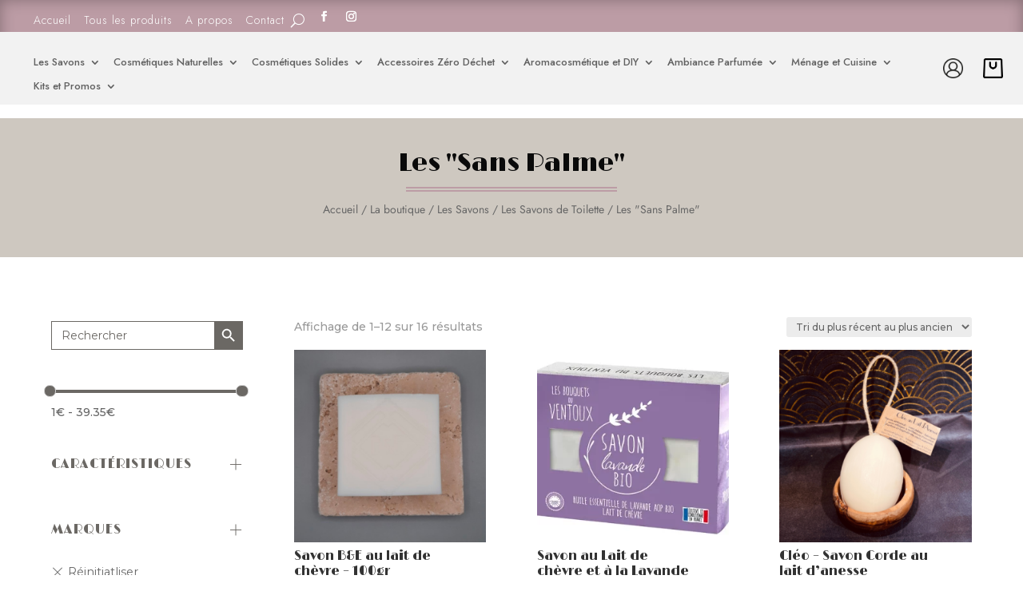

--- FILE ---
content_type: text/css
request_url: https://bereniceeteglantine.fr/wp-content/themes/fashion-divi-ecommerce-theme/style.css?ver=4.27.5
body_size: 5724
content:
/*
Theme Name: Fashion - Divi Ecommerce Theme
Version: 1.3.5
Description: Woocommerce Child Theme for Divi
Author: Destaca Imagen
Author URI: https://www.destacaimagen.com
Template: Divi
*/
 
/*----------------- Empieza a tu código CSS personalizado aquí -------------------------------*/
/* THEME CLASSES*/
@font-face {
	font-family: 'Jost Regular';
	src: url('./fonts/Jost-Regular.ttf')  format('truetype')
}

.et-tb-html #preloader, #preloader.et-fb-root-ancestor-sibling {
    display: none !important;
}

.mod-inline{
	display:flex;
  }
  
  
  
  .mod-inline .et_pb_module{
	margin-left:20px;
  }
  
  .items-center{
	align-items:center;
  }
  
  .flex-left{
	justify-content:flex-end;
  }
  
  #cart{
	margin-left:0px !important;
	margin-right:0px !important;
  }
  
  .et_pb_code_inner form.is-search-form input.is-search-input{
	  border-radius:0px;
	  background:rgba(255,255,255,0.7)
  }
  
  /* Loop SHOP*/
  .yith-wcwl-add-button{
	  position: absolute;
	  bottom: 10px;
	  right: 0px;
	  opacity: 0.5;
  }
  
  .product .woocommerce-loop-product__title{
	  width:calc(100% - 50px);
  }
  
  
  .et-db #et-boc .et-l .et_pb_menu .et-menu > li{
	  padding-left:8px;
	  padding-right:8px;
  }
  
  
  /**** HOME 1 ****/
  /* FULL SLIDE*/
  #slide-full .et_pb_slide{
	height:97vh;
	min-height:600px;
  }
  
  #slide-full h2,
  #slide-full p{
	  text-shadow:none;
  }
  
  #slide-full .et_pb_slide_content{
	  
  }
  
  #slide-full .et_pb_slide_description{
	  animation-name:fadeIn;
  }
  
  @media(min-width:980px){
  #slide-full .et_pb_slide_description{
	  text-align:left;
	  /*
	padding:0px;
	position:absolute;
	width:100%;
	  left:100px;
	animation-name:fade;
	  bottom:100px;
	  padding:0px;*/
  }
  
  #slide-full h2{
	  /*text-align:left;
	  max-width:33%;*/
  }
  
  #slide-full .et_pb_slide_content{
	  /*text-align:left;
	  max-width:33%;*/
  }
  
  #slide-full .et_pb_button_wrapper{
	  /*position:absolute;
	  right:auto;
	  left:0px;
	  bottom:0px;*/
  }
	  
	  #slide-full .et_pb_slide {
		  padding-left:30px;
		  padding-right:30px;
	  }
	  
	  #slide-full .et_pb_slide .et_pb_container{
		  max-width:100% !important;
		  padding:0px;
	  }
	  
	  #slide-full .et_pb_slide .et_pb_container{
		  max-width:100% !important;
		  padding:0px;
	  }
  }
  
  @media(max-width:980px){
	  #slide-full .et_pb_slide{
		   height:94vh;
	  min-height:550px;
	  }
	  #slide-full .et_pb_slide_description{
		  position:absolute;
		  width:100%;
		  bottom:20px;
	 
  
	  }
	  
	  #slide-full .et_pb_slide_content{
		  display:none;
	  }
  }
  
  
  /* FOOTER INSTAGRAM */
  #ig-feed li{
		  transition:all ease 0.25s 0.15s;
	  overflow:hidden;
	  opacity:1;
	  line-height:0px;
  }
  
  
  
  #ig-feed.gray .sbi_item{
	  filter: grayscale(100%);
  }
  
  /*
  #ig-feed.gray .sbi_item img{
	  transform:scale(1.03);
  }
  */
  
  #ig-feed .sbi_item img{
	  transition:all ease 0.15s;
  }
  
  
  #ig-feed.ig-1 #sbi_images .sbi_item:first-child{
  display:block;
  }
  
  #ig-feed.ig-1 #sbi_images .sbi_item img{
		object-fit: cover;
	  height: 100%;
	  width: 100%;
  }
  
  #ig-feed.gray:hover .sbi_item{
	  filter: grayscale(0%);
  }
  
  
  #ig-feed .et_pb_widget{
	  width:100%;
	  margin:0px !important;
  }
  
  
  #sb_instagram .sb_instagram_header .sbi_header_text{
	  width:auto;
  }
  
  #ig-feed .sb_instagram_header{
	  position:absolute;
	  z-index:1;
	  top:50%;
	  left:50%;
	  transform:translate(-50%, -50%);
	  color:#fff;
	  text-shadow:0px 0px 5px  rgba(0,0,0,0.4);
		  background:rgba(0,0,0,1);
		  display:inline-block;
	  width:auto;
	  padding:2px 10px 2px 5px !important;
  
  }
  
  #ig-feed .sb_instagram_header .sbi_header_img {
	  width:20px;
	  height:30px;
	  background:transparent;
	  margin:0px !important;
  }
  
  #ig-feed #sb_instagram .sb_instagram_header h3 {
	  margin:-7px 10px 0px !important;
	  color:#fff;
	  font-size:14px;
	  
  }
  
  .et_pb_section_2_tb_footer{
	  z-index:10
  }
  
  .inline .et_pb_module{
	display:inline-block !important;
	margin-right:15px;
	  margin-bottom:15px !important;
  }
  
  @media(max-width:980px){
	.inline{
	  text-align:center;
	}
  }
  
  
  /*. FOMR INSTAGRAM */
  
  .form-inline{
	  display:block !important;
  }
  .form-inline  > div {
	  width:100% !important;
	  margin-bottom:20px;
  }
  .form-inline .et_pb_newsletter_fields{
	  position:relative;
  }
  
  
  .form-inline .et_pb_newsletter_field{
	  width:60%;
  }
  
  .form-inline  .et_pb_newsletter_form{
	  padding-left:0px !important;
  }
  
  .form-inline .et_pb_newsletter_button_wrap{
	  width:40%;
	  position:absolute;
	  right:0px;
  }
  
  .et_pb_section_2_tb_footer{
	  z-index:10
  }
  
  
  
  .inline .et_pb_module{
	display:inline-block !important;
	margin-right:15px;
	  margin-bottom:15px !important;
  }
  
  @media(max-width:980px){
	.inline{
	  text-align:center;
	}
  }
  
  
  /*. FOMR */
  
  .form-inline{
	  display:block !important;
  }
  .form-inline  > div {
	  width:100% !important;
	  margin-bottom:20px;
  }
  .form-inline .et_pb_newsletter_fields{
	  position:relative;
  }
  
  
  .form-inline .et_pb_newsletter_field{
	  width:60%;
  }
  
  .form-inline  .et_pb_newsletter_form{
	  padding-left:0px !important;
  }
  
  .form-inline .et_pb_newsletter_button_wrap{
	  width:40%;
	  position:absolute;
	  right:0px;
  }
  
  .et_pb_section_2_tb_footer{
	  z-index:10
  }
  
  .inline .et_pb_module{
	display:inline-block !important;
	margin-right:15px;
	  margin-bottom:15px !important;
  }
  
  @media(max-width:980px){
	.inline{
	  text-align:center;
	}
  }
  
  
  /*. FORM */
  .form-inline{
	  display:block !important;
  }
  .form-inline  > div {
	  width:100% !important;
	  margin-bottom:20px;
  }
  .form-inline .et_pb_newsletter_fields{
	  position:relative;
  }
  
  
  .form-inline .et_pb_newsletter_field{
	  width:60%;
  }
  
  .form-inline  .et_pb_newsletter_form{
	  padding-left:0px !important;
  }
  
  .form-inline .et_pb_newsletter_button_wrap{
	  width:40%;
	  position:absolute;
	  right:0px;
  }
  
  /* WOOCOMERCE */
  .woocommerce-MyAccount-navigation{
	  padding-right:30px;
  }
  .woocommerce-MyAccount-navigation li{
	  list-style:none;
	  border-bottom:1px solid rgba(0,0,0,0.1)
  }
  
  .woocommerce-MyAccount-navigation li a{
	  padding:10px 10px !important;
	  display:block;
	  transition:all ease 0.25s;
  }
  
  
  .woocommerce-MyAccount-navigation li a:hover{
	  background:rgba(0,0,0,0.05)
  }
  
  @media(min-width:980px){
  .woocommerce-MyAccount-content{
	  font-size:120%;
	  line-height:150%;
  }
	  }
  
  
  .button{
	  border:1px solid black !important;
	  border-radius:0px !important; 
	  font-size:18px !important;
	  text-transform:lowercase;
	  padding:10px 20px !important;
  }
  
  .button:hover, .checkout-button, #place_order{
	  background:black !important;
	  color:#fff !important;
  }
  
  .button:hover:after{
	  display:none;
  }
  
  button[name="apply_coupon"],
  button[name="update_cart"],
  .woocommerce-cart table.cart td.actions .coupon .input-text{
	  font-size:14px !important;
	  padding:5px 10px !important;
	  height:36px !important;
	  border-radius:0px;
	  
  }
  
  /* Finalizar compra */
  .woocommerce form .form-row input.input-text, .woocommerce form .form-row textarea{
	  padding:10px !important;
	  border-radius:0px !important;
  }
  
  #order_review_heading{
	  margin-top:30px;
  }
  
  
  /* NOTIFICATIONS */
  .woocommerce #respond input#submit, .woocommerce-page #respond input#submit, .woocommerce #content input.button, .woocommerce-page #content input.button, .woocommerce-message, .woocommerce-error, .woocommerce-info{
	  background:rgba(0,0,0,0.25) !important;
  }
  
  
  /* BLOG */
  #blog > div{
	display:flex;
	flex-wrap:wrap;
	flex-direction:row;
	justify-content:space-between;
	
  }
  
  @media(min-width:1024px){
  #blog article{
	width:48.5%;
	overflow:hidden;
	height:300px;
  }
  }
  
  #blog article{
	position:relative;
	overflow:hidden;
  }
  
  #blog article > a{
	height:100%;
  }
  
  #blog article img{
   object-fit:cover;
	object-position:center center;
	height:100%;
	
  }
  
  #blog article:before{
	content:'';
	z-index:2;
	display:block;
	position:absolute;
	background: rgba(0,0,0,0.25);
	width:100%;
	height:100%;
	transition:all ease 0.25s;
  }
  
  #blog article .entry-title{
	position:absolute;
	bottom:40px;
	z-index:2;
	width:100%;
	padding:5px 15px 0px 15px;
	transition:all ease 0.45s;
	/*border:1px solid red;*/
  }
  
  #blog .post-meta{
	position:absolute;
	bottom:10px;
	z-index:2;
	width:100%;
	padding:0px 15px 0px 15px;
	transition:all ease  0.45s;
	line-height:100%;
	/*border:1px solid red;*/
  }
  
  #blog article:hover:before{
  background: rgba(0,0,0,0.45);
  }
  
  @media(min-width:768px){
  #blog article:hover .entry-title{
	bottom:170px;
  }
	
  #blog article:hover .post-meta{
   bottom:140px;
  }
	
  #blog  article:hover .post-content{
	bottom:120px;
	transition: all ease 0.25s 0.15s;
  }
  }
  
  #blog .post-content{
	position:absolute;
	z-index:2;
	bottom:0px;
	padding:20px;
	transform:translateY(100%);
	transition:all ease 0.25s;
  }
  .post-categories-wrapper{
	position:absolute;
	z-index:2;
	left:15px;
	top:15px;
  }
  
  .post-categories-wrapper a{
	display:inline-block;
	background:rgba(0,0,0,0.3);
	padding:3px 6px;
	border-radius:4px;
	margin-right:10px;
	color:#fff;
	font-size:13px;
	transition:all aese 0.25s;
  } 
  
  .post-categories-wrapper a:hover{
	background:rgba(0,0,0,0.6)
  }
  
  #post .et_social_inline{
	  max-width:300px;
	  margin:10px auto 20px;
  }
  
  #post p{
	margin-bottom:30px;
  }
  
  #post img{
	margin-bottom:30px;
  }
  
  #post ul,
  #post ol{
	margin-bottom:30px;
  }
  
  #related .et_pb_post .entry-featured-image-url{
	  margin-bottom:0px;
  }
  
  #related article{
		position: relative;
	  padding-bottom: 0px;
	  padding-top: 0px;
	  overflow: hidden;
		padding:0px;
		cursor:pointer;
  }
  
  #related article:before{
	  position:absolute;
	  content:'';
	  width:100%;
	  height:100%;
	  background:rgba(0,0,0,0.3);
	  z-index:2;
	  transition:all ease 0.15s;
  }
  
  #related article:hover:before{
	  background:rgba(0,0,0,0.5);
  }
  
  #related .et_pb_image_container{
	  margin:0px;
  }
  
  #related article h2.entry-title {
	  position: absolute;
	  top: 50%;
	  left: 0;
	  width: 100%;
	  transform: translateY(-50%);
	  padding: 10px;
	  text-align: center;
		z-index:3;
		transition:all ease 0.15s;
  }
  
  #related article:hover .entry-title{
	  transform: translateY(-80%);
  }
  
  #related article .post-meta{
	  position: absolute;
	  bottom: 0px;
	  padding: 0px 10px;
	  width: 100%;
	  text-align: center;
	  opacity: 0.8;
	  left: 0px;
		z-index:3;
  }
  
  @media only screen and (max-width: 767px){
	  #post .et_social_inline ul{
		  display:inline-flex;
  
	  }
	  
	  #post .et_social_inline ul li{
		  margin:0px 1px !important;
	  }	
	  
	  .single-post .et_pb_team_member_image{
	  margin:0 auto 20px;
  }
	  .single-post .et_pb_team_member_image img{
		  
	  }
  }
  
  
  /* WOOCOMERCER */
  li.product ul.variable-items-wrapper{
	  position:absolute;
	  right:15px;
	  bottom:85px;
	  margin-bottom:0px !important;
  
  }
  
  li.product ul.variable-items-wrapper li{
	  width:12px;
	  height:12px;
	  padding:0px !important;
	  
  }
  
  /*1.Product*/
  .product-intro .et-last-child{
	  max-width:550px;
  }
  
  #sheet-row .variable-item:not(.radio-variable-item){
   height:35px !important;
	  width:35px !important;
  }
  
  #sheet-row .variable-item.color-variable-item{
  padding:6px;
  }
  
  #sheet-row .variable-item:not(.radio-variable-item) span{
	  font-size:14px;
  }
  
  
  .woo-variation-swatches .variable-items-wrapper .variable-item:not(.radio-variable-item){
	  margin-right:6px !important;
  }
  
  #sheet-row td.label{
	  padding-top:18px !important;
  }
  
  #sheet-row td.label:first-child{
	  width:100px;
  }
  
  #sheet-row .color-variable-item-white span{
	  border:1px solid rgba(0,0,0,0.1)
	  
  }
  
  #product-tabs ul.et_pb_tabs_controls{
	  background:none;
	  border:none;
	  text-align:center;
	  
  }
  
  #product-tabs ul.et_pb_tabs_controls li{
	  display:inline-block;
	  float:none
  }
  
  #product-tabs ul.et_pb_tabs_controls:after{
	  display:none;
  }
  
  #product-tabs h2{
	  display:none
  }
  
  
  
  #commentform input[type="text"], #commentform input[type="email"], #commentform input[type="url"]{
	  width:100%;
  }
  
  .woocommerce #reviews #comment{
	  height:125px;
  }
  
  .woocommerce #respond input#submit, .woocommerce-page #respond input#submit{
	  border:1px solid #000 !important;
	  border-radius:0px;
	  font-size:18px;
	  background:#fff;
	  color:#000;
	  padding:8px 16px;
  }
  
  .woocommerce #respond input#submit:hover, .woocommerce-page #respond input#submit:hover{
	  color:#fff;
	  background:#000 !important;
	  padding:8px 16px;
  }
  
  .comment-form-rating p.stars a{
	  color:#e0bb00!important;
  }
  
  /* product gallery */
  /* shop module */
  li.product > a span.et_shop_image{
	  overflow:hidden;
	  display:block;
  }
  
  
  .et_shop_image img{
	  transition:all ease 0.25s;
  }
  
  .woocommerce ul.products li.product a img, .woocommerce-page ul.products li.product a img{
  margin-bottom:0px !important;	
  }
  
  li.product:hover > a img{
	  transform:scale(1.05);
  }
  
  
  .woocommerce-product-gallery{
	  display:flex;
	  flex-direction:row-reverse;
	  flex-wrap:wrap;
  }
  
  
  .woocommerce-product-gallery .flex-viewport{
	  width:90%;
  }
  
  ol.flex-control-thumbs{
	  display:flex;
	  flex-wrap:wrap;
	  flex-direction:column;
	  margin-top:0px !important;
	  width:10%;
	  
  }
  
  ol.flex-control-thumbs li{
	  width:calc(100% - 5px) !important;
  }
  
  .woocommerce-page div.product form.cart div.quantity, .woocommerce div.product form.cart div.quantity{
	  margin:0px !important;
  }
  
  /* Categoría */
  
  
  .wpf_item .wpf_item_name{
	  border:none !important;
	  padding-bottom:0px !important;
	  color:#000;
	  letter-spacing:0px;
	  font-weight:lighter !important;
  
  }
  .wpf_items_wrapper{
	  font-size:14px !important
  }
  .wpf_slider.ui-slider {
	  height:4px !important;
	  
  }
  
  .wpf_slider.ui-slider .ui-widget-header{
	  background:black !important;
  }
  
  .wpf-slider-tooltip{
	  margin-left:20px	
  }
  
  .wpf_item_wpf_cat li{
	  margin-bottom:5px !important;
	  margin-right:3px !important;
  }
  
  .wpf_item input[type="checkbox"]{
	  width:15px !important; 
	  height:15px !important;
  }
  
  
  /* Shop Landscape*/
  #top-main-menu{
  
  }
  #shop-landscape{
	  z-index:1 !important;
  }
  #filters-landscape.et_pb_sticky{
	  background:#f4f4f4 !important;
	  z-index:2 !important;
  }
  
  .wpf_layout_horizontal .wpf_item:not(.wpf_item_onsale):not(.wpf_item_instock):not(.wpf_item_submit):after{
	  display:none !important;
  }
  
  #filters-landscape .wpf_items_wrapper{
	  text-align:center
  }
  
  #filters-landscape
  .wpf_items_group{
	  text-align:left;
  }

  .wpf_layout_horizontal .wpf_item {
	  border-radius: 0 !important;
  }

  .wpf_layout_horizontal .wpf_items_group {
	  border-radius: 0 !important;
  }
  
  
  @media(min-width:980px){
	  .wpf_layout_horizontal .wpf_item{
		  min-width:150px;
	  }
  }
  
  body .wpf_item .wpf_item_name{
	  padding-top:5px;
	  padding-bottom:5px !important;
	  min-height:28px;
  }
  
  .et-db #et-boc .et-l.et-l--header .et_builder_inner_content{
	  z-index:4 !important
  }
  
  
  /* OPTIN */
  .et_bloom .et_bloom_form_container .et_bloom_form_content{
  padding:20px
  }
  
  .et_bloom_form_text{
  font-family:'Jost Regular',Helvetica,Arial  !important;
  text-align:center;
  }
  
  .et_bloom_button_text{
  
  }
  
  .et_bloom_form_text p,
  .et_bloom_form_text h2{
	  text-align:center !important;
	  color:#000 !important;
	  font-family:'Jost Regular',Helvetica,Arial  !important;
  }
  
  
   .et_bloom .et_bloom_optin_1 .et_bloom_form_container p, .et_bloom .et_bloom_optin_1 .et_bloom_form_container p span, .et_bloom .et_bloom_optin_1 .et_bloom_form_container p strong, .et_bloom .et_bloom_optin_1 .et_bloom_form_container form input, .et_bloom .et_bloom_optin_1 .et_bloom_form_container form button span{
	   font-family:'Jost Regular',Helvetica,Arial  !important;
  }
  
  .et_bloom_popup_input input,
  .et_bloom_submit_subscription{
	  border:1px solid #000 !important; 
  }
  
  
  .woocommerce-privacy-policy-text{
	  font-size:12px;
	  line-height:100%;
	  margin-bottom:20px;
  }
  
  .woocommerce form.checkout_coupon, .woocommerce form.login, .woocommerce form.register{
	  border:none;
  }
  
  .woocommerce-form-login,
  .woocommerce-form-register{
	  padding:0 !important;
  }
  
  @media(max-width:980px){
  .woocommerce-account .et_pb_section_0{
   padding:0px;
  }
  
  .woocommerce-account .et_pb_section_0 > .et_pb_row {
   padding-top:10px;
  } 
  
  .woocommerce-account  .et_pb_text_inner > .woocommerce{
	  margin:0 -20px;
  }
  }
  @media (min-width:1023px){
  .woocommerce .col2-set .col-1, .woocommerce-page .col2-set .col-1{
	  width:46%;
  }
  }

#page-container{
	overflow-x: hidden;
	max-width:100vw;
}
/*Preloader*/
#preloader{
    position: fixed;
    top: 0;
    bottom: 0;
    left: 0;
    right: 0;
    background: #fff;
    z-index: 100000;
}

#status{
  	width: 60px;
  	height:60px;
  	position: absolute;
  	left: 50%;
  	top: 50%;
  	background-image: url('./img/preloader.gif');
  	background-repeat: no-repeat;
  	background-position: center;
  	margin: -30px 0 0 -30px;
}

.et-menu.nav li.account-menu {
	background: url('img/account.svg') no-repeat center center;
	background-size: 20px;
	margin-top: 0;
	width: 30px;
	margin-right: 13px;
	padding: 0;
}

.et-menu.nav li.menu-item.cart-menu {
	background: url('img/bag.svg') no-repeat center center;
	background-size: 20px;
	margin-top: 0;
	width: 30px;
	padding: 0;
} 

.et-menu.nav li.menu-item.account-menu a, .et-menu.nav li.menu-item.cart-menu a {
	width: 100%;
}

.et_pb_code_inner form.is-search-form {
	transition: all 0.4s linear;
}

.et_pb_code_inner form.is-search-form input.is-search-input {
	width: 0;
	padding: 0;
	border: 0 !important;
	transition: all 0.4s linear;
	float: right;
	border-radius: 25px;
}

.et_pb_code_inner form.is-search-form.search-form-open input.is-search-input {
	width: 100%;
	padding: 0 12px;
	border: solid 2px #000 !important;
}

.et_pb_code_inner form.is-search-form span.is-search-icon {
	background: transparent;
	border: 0;
	cursor: pointer;
}

.et_pb_code_inner form.is-search-form span.is-search-icon svg path{
	fill: #000;
}

.et_pb_code_inner form.is-search-form label {
	transition: all 0.4s linear;
	width: 0 !important;
}

.et_pb_code_inner form.is-search-form.search-form-open label {
    width: 150px !important;
}

#cart-icon {
	position: relative;
}

#ecommerce-cart-count {
	display: none;
	width: 20px;
	height: 20px;
	background: #52c3d7;
	color: white;
	font-size: 15px;
	line-height: 20px;
	text-align: center;
	border-radius: 25px;
	position: absolute;
	right: -5px;
	bottom: -10px;
}

#ecommerce-cart-count.ecommerce-cart-with-items {
	display: block;
}

#top-main-menu {
	transition: background-color 0.20s linear;
}

#top-main-menu.menu-sticky {
	box-shadow: 0px 2px 18px 0px rgba(0,0,0,0.2);
	background-color: white;
	position: fixed !important;
	top: 0 !important;
	z-index: 60 !important;
}

.admin-bar #top-main-menu.menu-sticky{
	top:32px !important;
}

@media (max-width:782px) {
	.admin-bar #top-main-menu.menu-sticky{
		top:46px !important;
	}
}

#filters-landscape.filter-sticky {
    box-shadow: 0px 2px 18px 0px rgba(0,0,0,0.2);
	position: fixed !important;
	left: 0;
	right: 0;
    z-index: 70 !important;
}


@media (max-width:980px) {
	#top-main-menu .et_pb_column {
		width: 50% !important;
		margin-bottom: 0;
	}
}

#mobile-menu ul.et_mobile_menu {
	width: 400px !important;
    right: 0 !important;
    left: initial !important;
    border: none !important;
    max-height: 80vh;
    overflow-y: auto;
}

/*body.admin-bar #top-main-menu.menu-sticky {
	margin-top: 22px;
}*/

/*Ficha del producto*/

#sheet-row div.et_pb_column_0_tb_body img {
	width: 100%;
	height: auto;
	max-width: initial;
}

#sheet-row .et_pb_column_1_tb_body.sticky {
	position: fixed;
	top: 100px;
	left: 61.8%;
}

#sheet-row .et_pb_column_1_tb_body.sticky-bottom {
	position: absolute;
	top: initial;
	bottom: 0;
	left: 61.8%;
}

#mobile-product-sheet .et_pb_column {
	width: 50%;
}

#mobile-product-sheet.sticky-bottom {
	position: fixed;
	bottom: 0;
	z-index: 10;
	left: 0;
	right: 0;
}

.woocommerce .quantity input.qty, .woocommerce-page .quantity input.qty {
	height: 43px !important;
}


/* PRICE MOBILE*/
@media(max-width: 980px){
	/* NOT STICKY */
	#mobile-product-sheet{
		padding-top:0px;
		padding-bottom:0px;
	}
	
	#mobile-product-sheet .et_pb_column{
		width: 100%;
		text-align:left;
		margin-bottom: 5px;
	}

	#mobile-product-sheet .price{
		text-align:left;
	}

	#mobile-product-sheet .variations{
		display: block;
	}

	.woocommerce-variation-add-to-cart{
		text-align:left;
	}

	#mobile-product-sheet .variations td{
		text-align: left;
	}

	#mobile-product-sheet .variations td.label{
		width: 100px;
	}

	#mobile-product-sheet .variable-item:not(.radio-variable-item){
		height:24px;
		width: 24px;
		margin-right: 4px !important;
		
	}


	/* STICKY*/
	#mobile-product-sheet.sticky-bottom{
	   -webkit-box-shadow: 0 0 10px 0 rgba(0,0,0,0.2);
       box-shadow: 0 0 10px 0 rgba(0,0,0,0.2);
	}

	#mobile-product-sheet.sticky-bottom .et_pb_row{
		padding:10px !important;
		width: 100%;
	}

	#mobile-product-sheet.sticky-bottom{
		padding:0px;
	}

	#mobile-product-sheet.sticky-bottom .et_pb_column{
		text-align:left;
		margin-bottom: 5px !important;

	}

	#mobile-product-sheet.sticky-bottom .et_pb_column:first-child{
		width: calc(100% - 150px);

	}

	#mobile-product-sheet.sticky-bottom .et_pb_module{
		margin-bottom: 0px !important;
	}


	#mobile-product-sheet.sticky-bottom h1{
		font-size: 18px;

	}

	#mobile-product-sheet.sticky-bottom .price{
		position: absolute;
		top: -30px;
		right: 0px;
	}

	#mobile-product-sheet.sticky-bottom .woocommerce-Price-amount{
		font-size: 16px;
	}

	#mobile-product-sheet.sticky-bottom .variations tbody{
		/*display: flex;
		align-items: flex-start;*/
	}

	#mobile-product-sheet.sticky-bottom .variations tbody tr{
		margin-right:20px;
		display: block;
	}

	#mobile-product-sheet.sticky-bottom .variations tbody tr:last-child{
		margin-right:0px;
	}

	.woocommerce div.product #mobile-product-sheet.sticky-bottom .variations td{
		padding-bottom:0px !important;
	}

	.woocommerce div.product #mobile-product-sheet.sticky-bottom .variations td label{
		padding-top:3px;
	}

	.woocommerce div.product #mobile-product-sheet.sticky-bottom .variations{
		padding-bottom: 0px;
		margin-bottom: 5px;
	}


	#mobile-product-sheet.sticky-bottom .reset_variations{
		display: none;
	}

	#mobile-product-sheet.sticky-bottom .woocommerce-variation-add-to-cart{
		text-align:left;
	}

	.woocommerce #mobile-product-sheet.sticky-bottom .quantity input.qty, 
	.woocommerce-page #mobile-product-sheet.sticky-bottom.quantity input.qty{
		height:39px;
	}

	#mobile-product-sheet.sticky-bottom .single_add_to_cart_button{
		padding:3px 10px !important;
		transition: none;
		font-size: 16px !important;
		width: calc(100% - 80px)
	}

	#mobile-product-sheet.sticky-bottom .variations td.label{
		font-size: 14px;
		letter-spacing: 0px;
	}

	#mobile-product-sheet.sticky-bottom .variable-item:not(.radio-variable-item){
		height:20px;
		width: 20px;
		margin-right: 4px !important;
		
	}



	#mobile-product-sheet .variable-item:not(.radio-variable-item) span{
		font-size: 10px;
	}

	/* FICHA PRODUCTO */
	.et_pb_tab {
		padding:20px 0 0;

	}

	.et_pb_tabs_controls li{
		border-bottom: 0px;
		letter-spacing: 0px;
	}
}


body.single-product #main-content {
	position: relative;
	z-index: 10;
}

body.single-product.woocommerce div.product, .et-db #et-boc .et-l.et-l--header .et_builder_inner_content.product {
	z-index: 20 !important;
}

div#main-logo, .et-db #et-boc div#main-logo {
	margin-right: 10px !important;
}

@media(max-width:650px) {
	.et_pb_code_inner form.is-search-form label {
		position: absolute;
		top: 43px;
		right: -50px;
	}

	.et_pb_code_0_tb_header:hover {
		filter: none !important;
	}

	.et_pb_code_inner form.is-search-form input.is-search-input {
		float: left;
		background-color: white !important;
	}

	.et_pb_code_inner form.is-search-form.search-form-open label {
		width: 50vw !important;
	}
}

@media(max-width: 576px) {
	#mobile-menu ul.et_mobile_menu {
		width: calc(100vw - 50px) !important;
	}
}

@media(max-width: 480px) {
	#sb_instagram.sbi_col_10 #sbi_images .sbi_item {
		display: none;
	}

	#sb_instagram.sbi_col_10 #sbi_images .sbi_item:nth-child(-n+2) {
		display: block;
	}
}

.et_mobile_menu > li > .sub-menu {
	height: 0;
	overflow: hidden;
}

.et_mobile_menu li.menu-item-has-children {
	position: relative;
}

.et_mobile_menu li.menu-item-has-children:after {
	z-index: -1;
	content: '';
    position: absolute;
    right: 15px;
    top: 18px;
    display: block;
    width: 5px;
    height: 5px;
    border-left: solid 2px black;
    border-bottom: solid 2px black;
    transform: rotate(-45deg);
}

@media(max-width:980px) {
	.et-db #et-boc header.et-l--header .et_pb_text_3_tb_header {
		position: relative !important;
		transform: translateY(-20%) !important;
	}

	ul.et_pb_side_nav.et-visible{
		display: none !important;
	}
}

#main-content .woocommerce-notices-wrapper {
	padding-top: 75px;
}

body:not(.et_pb_pagebuilder_layout) #main-content {
    padding-top: 120px;
    padding-bottom: 25px;
}


--- FILE ---
content_type: text/css
request_url: https://bereniceeteglantine.fr/wp-content/et-cache/29043/et-core-unified-cpt-29043.min.css?ver=1765247497
body_size: 108
content:
body{min-height:90px}.et-menu-nav li.mega-menu ul ul li{width:100%!important}.nav li li a,.et_mobile_menu li a{font-size:14px!important}.et-menu li li a{padding:6px 12px!important}.nav li li{line-height:1.5em!important}.et_pb_menu_0_tb_header.et_pb_menu ul li a{text-transform:none!important}.et-menu .menu-item-has-children>a:first-child::after{font-size:16px!important}.et_pb_menu__search-input{color:white!important}

--- FILE ---
content_type: text/css
request_url: https://bereniceeteglantine.fr/wp-content/et-cache/29043/et-core-unified-cpt-deferred-29043.min.css?ver=1765182650
body_size: 1561
content:
body{min-height:90px}.et-menu-nav li.mega-menu ul ul li{width:100%!important}.nav li li a,.et_mobile_menu li a{font-size:14px!important}.et-menu li li a{padding:6px 12px!important}.nav li li{line-height:1.5em!important}.et_pb_menu_0_tb_header.et_pb_menu ul li a{text-transform:none!important}.et-menu .menu-item-has-children>a:first-child::after{font-size:16px!important}.et_pb_menu__search-input{color:white!important}.et-db #et-boc .et-l .et_pb_section_0_tb_header.et_pb_section{padding-top:0px;padding-bottom:0px;background-color:#BC9CA5!important}.et-db #et-boc .et-l .et_pb_row_0_tb_header{background-color:#BC9CA5;box-shadow:inset 0px 0px 18px 0px rgba(0,0,0,0.3)}.et-db #et-boc .et-l .et_pb_row_0_tb_header.et_pb_row{padding-top:10px!important;padding-right:25px!important;padding-bottom:0px!important;padding-left:25px!important;padding-top:10px;padding-right:25px;padding-bottom:0px;padding-left:25px}.et-db #et-boc .et-l .et_pb_row_0_tb_header,body.et-db #page-container .et-db #et-boc .et-l #et-boc .et-l .et_pb_row_0_tb_header.et_pb_row,body.et_pb_pagebuilder_layout.single.et-db #page-container #et-boc .et-l #et-boc .et-l .et_pb_row_0_tb_header.et_pb_row,body.et_pb_pagebuilder_layout.single.et_full_width_page.et-db #page-container #et-boc .et-l #et-boc .et-l .et_pb_row_0_tb_header.et_pb_row,.et-db #et-boc .et-l .et_pb_row_1_tb_header,body.et-db #page-container .et-db #et-boc .et-l #et-boc .et-l .et_pb_row_1_tb_header.et_pb_row,body.et_pb_pagebuilder_layout.single.et-db #page-container #et-boc .et-l #et-boc .et-l .et_pb_row_1_tb_header.et_pb_row,body.et_pb_pagebuilder_layout.single.et_full_width_page.et-db #page-container #et-boc .et-l #et-boc .et-l .et_pb_row_1_tb_header.et_pb_row,.et-db #et-boc .et-l .et_pb_row_2_tb_header,body.et-db #page-container .et-db #et-boc .et-l #et-boc .et-l .et_pb_row_2_tb_header.et_pb_row,body.et_pb_pagebuilder_layout.single.et-db #page-container #et-boc .et-l #et-boc .et-l .et_pb_row_2_tb_header.et_pb_row,body.et_pb_pagebuilder_layout.single.et_full_width_page.et-db #page-container #et-boc .et-l #et-boc .et-l .et_pb_row_2_tb_header.et_pb_row{width:100%;max-width:1920px}.et-db #et-boc .et-l .et_pb_menu_0_tb_header.et_pb_menu ul li a{font-family:'Jost',Helvetica,Arial,Lucida,sans-serif;font-weight:300;color:#FFFFFF!important;letter-spacing:1px}.et-db #et-boc .et-l .et_pb_menu_0_tb_header.et_pb_menu ul li:hover>a{color:#CEC8C0!important}.et-db #et-boc .et-l .et_pb_menu_0_tb_header.et_pb_menu ul li a,.et-db #et-boc .et-l .et_pb_menu_0_tb_header .et_pb_menu__icon.et_pb_menu__search-button,.et-db #et-boc .et-l .et_pb_menu_0_tb_header .et_pb_menu__icon.et_pb_menu__close-search-button{transition:color 300ms ease 0ms}.et-db #et-boc .et-l .et_pb_menu_0_tb_header.et_pb_menu ul li.current-menu-item a{color:#F2F2F2!important}.et-db #et-boc .et-l .et_pb_menu_0_tb_header.et_pb_menu .nav li ul,.et-db #et-boc .et-l .et_pb_menu_0_tb_header.et_pb_menu .et_mobile_menu,.et-db #et-boc .et-l .et_pb_menu_0_tb_header.et_pb_menu .et_mobile_menu ul,.et-db #et-boc .et-l .et_pb_menu_2_tb_header.et_pb_menu .et_mobile_menu,.et-db #et-boc .et-l .et_pb_menu_2_tb_header.et_pb_menu .et_mobile_menu ul,.et-db #et-boc .et-l .et_pb_menu_3_tb_header.et_pb_menu .nav li ul,.et-db #et-boc .et-l .et_pb_menu_3_tb_header.et_pb_menu .et_mobile_menu,.et-db #et-boc .et-l .et_pb_menu_3_tb_header.et_pb_menu .et_mobile_menu ul{background-color:#ffffff!important}.et-db #et-boc .et-l .et_pb_menu_0_tb_header.et_pb_menu nav>ul>li>a:hover{opacity:1}.et-db #et-boc .et-l .et_pb_menu_0_tb_header .et_pb_menu_inner_container>.et_pb_menu__logo-wrap,.et-db #et-boc .et-l .et_pb_menu_0_tb_header .et_pb_menu__logo-slot,.et-db #et-boc .et-l .et_pb_menu_1_tb_header .et_pb_menu_inner_container>.et_pb_menu__logo-wrap,.et-db #et-boc .et-l .et_pb_menu_1_tb_header .et_pb_menu__logo-slot,.et-db #et-boc .et-l .et_pb_menu_2_tb_header .et_pb_menu_inner_container>.et_pb_menu__logo-wrap,.et-db #et-boc .et-l .et_pb_menu_2_tb_header .et_pb_menu__logo-slot,.et-db #et-boc .et-l .et_pb_menu_3_tb_header .et_pb_menu_inner_container>.et_pb_menu__logo-wrap,.et-db #et-boc .et-l .et_pb_menu_3_tb_header .et_pb_menu__logo-slot{width:auto;max-width:100%}.et-db #et-boc .et-l .et_pb_menu_0_tb_header .et_pb_menu_inner_container>.et_pb_menu__logo-wrap .et_pb_menu__logo img,.et-db #et-boc .et-l .et_pb_menu_0_tb_header .et_pb_menu__logo-slot .et_pb_menu__logo-wrap img,.et-db #et-boc .et-l .et_pb_menu_1_tb_header .et_pb_menu_inner_container>.et_pb_menu__logo-wrap .et_pb_menu__logo img,.et-db #et-boc .et-l .et_pb_menu_1_tb_header .et_pb_menu__logo-slot .et_pb_menu__logo-wrap img,.et-db #et-boc .et-l .et_pb_menu_2_tb_header .et_pb_menu_inner_container>.et_pb_menu__logo-wrap .et_pb_menu__logo img,.et-db #et-boc .et-l .et_pb_menu_2_tb_header .et_pb_menu__logo-slot .et_pb_menu__logo-wrap img,.et-db #et-boc .et-l .et_pb_menu_3_tb_header .et_pb_menu_inner_container>.et_pb_menu__logo-wrap .et_pb_menu__logo img,.et-db #et-boc .et-l .et_pb_menu_3_tb_header .et_pb_menu__logo-slot .et_pb_menu__logo-wrap img{height:auto;max-height:none}.et-db #et-boc .et-l .et_pb_menu_0_tb_header .mobile_nav .mobile_menu_bar:before,.et-db #et-boc .et-l .et_pb_menu_0_tb_header .et_pb_menu__icon.et_pb_menu__cart-button,.et-db #et-boc .et-l .et_pb_menu_2_tb_header .mobile_nav .mobile_menu_bar:before,.et-db #et-boc .et-l .et_pb_menu_2_tb_header .et_pb_menu__icon.et_pb_menu__search-button,.et-db #et-boc .et-l .et_pb_menu_2_tb_header .et_pb_menu__icon.et_pb_menu__close-search-button,.et-db #et-boc .et-l .et_pb_menu_2_tb_header .et_pb_menu__icon.et_pb_menu__cart-button,.et-db #et-boc .et-l .et_pb_menu_3_tb_header .mobile_nav .mobile_menu_bar:before,.et-db #et-boc .et-l .et_pb_menu_3_tb_header .et_pb_menu__icon.et_pb_menu__search-button,.et-db #et-boc .et-l .et_pb_menu_3_tb_header .et_pb_menu__icon.et_pb_menu__close-search-button,.et-db #et-boc .et-l .et_pb_menu_3_tb_header .et_pb_menu__icon.et_pb_menu__cart-button{color:#000000}.et-db #et-boc .et-l .et_pb_menu_0_tb_header .et_pb_menu__icon.et_pb_menu__search-button,.et-db #et-boc .et-l .et_pb_menu_0_tb_header .et_pb_menu__icon.et_pb_menu__close-search-button{color:#FFFFFF}.et-db #et-boc .et-l .et_pb_menu_0_tb_header .et_pb_menu__icon.et_pb_menu__search-button:hover,.et-db #et-boc .et-l .et_pb_menu_0_tb_header .et_pb_menu__icon.et_pb_menu__close-search-button:hover{color:#CEC8C0}.et-db #et-boc .et-l .et_pb_social_media_follow .et_pb_social_media_follow_network_0_tb_header .icon:before,.et-db #et-boc .et-l .et_pb_social_media_follow .et_pb_social_media_follow_network_1_tb_header .icon:before{transition:color 300ms ease 0ms;font-size:13px;line-height:26px;height:26px;width:26px}.et-db #et-boc .et-l .et_pb_social_media_follow .et_pb_social_media_follow_network_0_tb_header.et_pb_social_icon:hover .icon:before,.et-db #et-boc .et-l .et_pb_social_media_follow .et_pb_social_media_follow_network_1_tb_header.et_pb_social_icon:hover .icon:before{color:rgba(255,255,255,0.31)}.et-db #et-boc .et-l .et_pb_social_media_follow .et_pb_social_media_follow_network_0_tb_header .icon,.et-db #et-boc .et-l .et_pb_social_media_follow .et_pb_social_media_follow_network_1_tb_header .icon{height:26px;width:26px}.et-db #et-boc .et-l ul.et_pb_social_media_follow_0_tb_header{margin-top:-3px!important;margin-bottom:0px!important}.et-db #et-boc .et-l .et_pb_section_1_tb_header.et_pb_section{padding-top:0px;padding-bottom:0px;margin-bottom:0px;background-color:#F2F2F2!important}.et-db #et-boc .et-l .et_pb_section_1_tb_header,.et-db #et-boc .et-l .et_pb_section_2_tb_header{position:absolute!important;top:40px;bottom:auto;left:0px;right:auto}.et-db #et-boc .et-l .et_pb_row_1_tb_header,.et-db #et-boc .et-l .et_pb_menu_1_tb_header.et_pb_menu{background-color:#F2F2F2}.et-db #et-boc .et-l .et_pb_row_1_tb_header.et_pb_row,.et-db #et-boc .et-l .et_pb_row_2_tb_header.et_pb_row{padding-top:8px!important;padding-right:25px!important;padding-bottom:8px!important;padding-left:25px!important;padding-top:8px;padding-right:25px;padding-bottom:8px;padding-left:25px}.et-db #et-boc .et-l .et_pb_menu_1_tb_header.et_pb_menu ul li a{font-family:'Jost',Helvetica,Arial,Lucida,sans-serif;font-size:13px}.et-db #et-boc .et-l .et_pb_menu_1_tb_header{margin-top:15px!important;margin-bottom:0px!important}.et-db #et-boc .et-l .et_pb_menu_1_tb_header.et_pb_menu .nav li ul{background-color:#F2F2F2!important;border-color:#BC9CA5}.et-db #et-boc .et-l .et_pb_menu_1_tb_header.et_pb_menu .et_mobile_menu{border-color:#BC9CA5}.et-db #et-boc .et-l .et_pb_menu_1_tb_header.et_pb_menu .et_mobile_menu,.et-db #et-boc .et-l .et_pb_menu_1_tb_header.et_pb_menu .et_mobile_menu ul{background-color:#F2F2F2!important}.et-db #et-boc .et-l .et_pb_menu_1_tb_header .mobile_nav .mobile_menu_bar:before,.et-db #et-boc .et-l .et_pb_menu_1_tb_header .et_pb_menu__icon.et_pb_menu__search-button,.et-db #et-boc .et-l .et_pb_menu_1_tb_header .et_pb_menu__icon.et_pb_menu__close-search-button{font-size:21px;color:#BC9CA5}.et-db #et-boc .et-l .et_pb_menu_1_tb_header .et_pb_menu__icon.et_pb_menu__cart-button{font-size:20px;color:#BC9CA5}.et-db #et-boc .et-l .et_pb_image_0_tb_header:hover,.et-db #et-boc .et-l .et_pb_image_1_tb_header:hover,.et-db #et-boc .et-l .et_pb_image_3_tb_header:hover,.et-db #et-boc .et-l .et_pb_image_4_tb_header:hover{filter:opacity(50%);backface-visibility:hidden}.et-db #et-boc .et-l .et_pb_image_0_tb_header{margin-top:0px!important;margin-right:25px!important;margin-bottom:0px!important;margin-left:0px!important;width:25px;transition:filter 300ms ease 0ms;text-align:center}.et-db #et-boc .et-l .et_pb_image_1_tb_header{margin-top:0px!important;margin-right:0px!important;margin-bottom:0px!important;margin-left:0px!important;width:25px;transition:filter 300ms ease 0ms;text-align:center}.et-db #et-boc .et-l .et_pb_section_2_tb_header.et_pb_section{padding-top:0px;padding-bottom:0px;margin-top:0px;margin-bottom:0px;background-color:#FFFFFF!important}.et-db #et-boc .et-l .et_pb_image_2_tb_header{padding-top:0px;padding-right:50px;padding-bottom:0px;margin-top:0px!important;margin-right:10px!important;margin-bottom:0px!important;margin-left:0px!important;width:60%;margin-right:10px!important;text-align:left;margin-left:0}.et-db #et-boc .et-l .et_pb_menu_2_tb_header.et_pb_menu ul li a,.et-db #et-boc .et-l .et_pb_menu_3_tb_header.et_pb_menu ul li a{font-size:16px;color:#000000!important}.et-db #et-boc .et-l .et_pb_menu_2_tb_header.et_pb_menu ul li.current-menu-item a,.et-db #et-boc .et-l .et_pb_menu_3_tb_header.et_pb_menu ul li.current-menu-item a{color:#000000!important}.et-db #et-boc .et-l .et_pb_menu_2_tb_header.et_pb_menu .nav li ul{background-color:#ffffff!important;border-color:rgba(0,0,0,0)}.et-db #et-boc .et-l .et_pb_menu_2_tb_header.et_pb_menu .et_mobile_menu{border-color:rgba(0,0,0,0)}.et-db #et-boc .et-l .et_pb_image_3_tb_header{margin-top:0px!important;margin-right:25px!important;margin-bottom:0px!important;margin-left:0px!important;width:24px;transition:filter 300ms ease 0ms;text-align:center}.et-db #et-boc .et-l .et_pb_image_4_tb_header{margin-top:0px!important;margin-right:0px!important;margin-bottom:0px!important;margin-left:0px!important;width:20px;transition:filter 300ms ease 0ms;text-align:center}.et-db #et-boc .et-l .et_pb_menu_3_tb_header{margin-left:0px!important}.et-db #et-boc .et-l .et_pb_column_2_tb_header{padding-right:0px;padding-left:0px;min-width:90%}.et-db #et-boc .et-l .et_pb_column_3_tb_header{padding-left:0px}.et-db #et-boc .et-l .et_pb_image_2_tb_header.et_pb_module{margin-left:0px!important;margin-right:auto!important}@media only screen and (min-width:981px){.et-db #et-boc .et-l .et_pb_section_2_tb_header,.et-db #et-boc .et-l .et_pb_menu_3_tb_header{display:none!important}.et-db #et-boc .et-l .et_pb_image_2_tb_header{max-width:250px}}@media only screen and (max-width:980px){.et-db #et-boc .et-l .et_pb_image_0_tb_header,.et-db #et-boc .et-l .et_pb_image_1_tb_header,.et-db #et-boc .et-l .et_pb_image_3_tb_header,.et-db #et-boc .et-l .et_pb_image_4_tb_header,.et-db #et-boc .et-l .et_pb_menu_3_tb_header{padding-top:10px}.et-db #et-boc .et-l .et_pb_image_0_tb_header .et_pb_image_wrap img,.et-db #et-boc .et-l .et_pb_image_1_tb_header .et_pb_image_wrap img,.et-db #et-boc .et-l .et_pb_image_2_tb_header .et_pb_image_wrap img,.et-db #et-boc .et-l .et_pb_image_3_tb_header .et_pb_image_wrap img,.et-db #et-boc .et-l .et_pb_image_4_tb_header .et_pb_image_wrap img{width:auto}.et-db #et-boc .et-l .et_pb_image_2_tb_header{margin-top:15px!important;max-width:250px}}@media only screen and (min-width:768px) and (max-width:980px){.et-db #et-boc .et-l .et_pb_column_0_tb_header,.et-db #et-boc .et-l .et_pb_column_1_tb_header,.et-db #et-boc .et-l .et_pb_section_1_tb_header,.et-db #et-boc .et-l .et_pb_menu_2_tb_header{display:none!important}}@media only screen and (max-width:767px){.et-db #et-boc .et-l .et_pb_column_0_tb_header,.et-db #et-boc .et-l .et_pb_column_1_tb_header,.et-db #et-boc .et-l .et_pb_section_1_tb_header,.et-db #et-boc .et-l .et_pb_menu_2_tb_header{display:none!important}.et-db #et-boc .et-l .et_pb_image_0_tb_header,.et-db #et-boc .et-l .et_pb_image_3_tb_header{margin-right:10px!important}.et-db #et-boc .et-l .et_pb_image_0_tb_header .et_pb_image_wrap img,.et-db #et-boc .et-l .et_pb_image_1_tb_header .et_pb_image_wrap img,.et-db #et-boc .et-l .et_pb_image_2_tb_header .et_pb_image_wrap img,.et-db #et-boc .et-l .et_pb_image_3_tb_header .et_pb_image_wrap img,.et-db #et-boc .et-l .et_pb_image_4_tb_header .et_pb_image_wrap img{width:auto}.et-db #et-boc .et-l .et_pb_image_2_tb_header{padding-top:0px;padding-right:10px;padding-bottom:0px;margin-top:3px!important;max-width:220px}}

--- FILE ---
content_type: text/css
request_url: https://bereniceeteglantine.fr/wp-content/et-cache/28973/et-core-unified-cpt-28973.min.css?ver=1766540170
body_size: 1325
content:
.woocommerce-pagination{padding-top:50px}.wpf_item_name.wpf_grouped_label.wpf_grouped_close{font-family:'Limelight'!important;font-size:16px!important;text-transform:uppercase!important;letter-spacing:1px!important}.wpf_item_name.wpf_grouped_label{font-family:'Limelight'!important;font-size:16px!important;text-transform:uppercase!important;letter-spacing:1px!important}.wpf_item .wpf_item_name{color:#6b6864!important}.wpf_slider.ui-slider .ui-widget-header{background:#6b6864!important}.wpf_slider.ui-slider .ui-slider-handle{background:#6b6864!important}.et-db #et-boc .et-l .et_pb_section_0_tb_body.et_pb_section{padding-top:0px;padding-bottom:0px;margin-top:-30px;background-color:#F2F2F2!important}.et-db #et-boc .et-l .et_pb_row_0_tb_body{background-color:#CEC8C0}.et-db #et-boc .et-l .et_pb_row_0_tb_body.et_pb_row{padding-top:38px!important;padding-right:40px!important;padding-bottom:28px!important;padding-left:40px!important;padding-top:38px;padding-right:40px;padding-bottom:28px;padding-left:40px}.et-db #et-boc .et-l .et_pb_row_0_tb_body,body.et-db #page-container .et-db #et-boc .et-l #et-boc .et-l .et_pb_row_0_tb_body.et_pb_row,body.et_pb_pagebuilder_layout.single.et-db #page-container #et-boc .et-l #et-boc .et-l .et_pb_row_0_tb_body.et_pb_row,body.et_pb_pagebuilder_layout.single.et_full_width_page.et-db #page-container #et-boc .et-l .et_pb_row_0_tb_body.et_pb_row{width:100%;max-width:2560px}.et-db #et-boc .et-l .et_pb_post_title_0_tb_body .et_pb_title_container h1.entry-title,.et-db #et-boc .et-l .et_pb_post_title_0_tb_body .et_pb_title_container h2.entry-title,.et-db #et-boc .et-l .et_pb_post_title_0_tb_body .et_pb_title_container h3.entry-title,.et-db #et-boc .et-l .et_pb_post_title_0_tb_body .et_pb_title_container h4.entry-title,.et-db #et-boc .et-l .et_pb_post_title_0_tb_body .et_pb_title_container h5.entry-title,.et-db #et-boc .et-l .et_pb_post_title_0_tb_body .et_pb_title_container h6.entry-title{font-size:32px;color:#0A0A0A!important;text-align:center}.et-db #et-boc .et-l .et_pb_section .et_pb_post_title_0_tb_body.et_pb_post_title{margin-bottom:0px!important}.et-db #et-boc .et-l .et_pb_divider_0_tb_body{margin-bottom:-7px!important;width:22%}.et-db #et-boc .et-l .et_pb_divider_0_tb_body:before{border-top-color:#BC9CA5;border-top-style:double;border-top-width:6px}.et-db #et-boc .et-l .et_pb_wc_breadcrumb_0_tb_body,.et-db #et-boc .et-l .et_pb_wc_breadcrumb_0_tb_body .et_pb_module_inner,.et-db #et-boc .et-l .et_pb_wc_breadcrumb_0_tb_body .woocommerce-breadcrumb,.et-db #et-boc .et-l .et_pb_wc_breadcrumb_0_tb_body .woocommerce-breadcrumb a{font-family:'Jost Regular',sans-serif;font-size:14px;color:#666666!important}.et-db #et-boc .et-l .et_pb_wc_breadcrumb_0_tb_body .woocommerce-breadcrumb{margin-bottom:20px!important}.et-db #et-boc .et-l .et_pb_section_1_tb_body.et_pb_section{padding-top:0px}.et-db #et-boc .et-l .et_pb_row_1_tb_body.et_pb_row,.et-db #et-boc .et-l .et_pb_row_2_tb_body.et_pb_row{padding-top:0px!important;margin-top:0px!important;padding-top:0px}.et-db #et-boc .et-l .et_pb_row_1_tb_body,body.et-db #page-container .et-db #et-boc .et-l #et-boc .et-l .et_pb_row_1_tb_body.et_pb_row,body.et_pb_pagebuilder_layout.single.et-db #page-container #et-boc .et-l #et-boc .et-l .et_pb_row_1_tb_body.et_pb_row,body.et_pb_pagebuilder_layout.single.et_full_width_page.et-db #page-container #et-boc .et-l .et_pb_row_1_tb_body.et_pb_row,.et-db #et-boc .et-l .et_pb_row_2_tb_body,body.et-db #page-container .et-db #et-boc .et-l #et-boc .et-l .et_pb_row_2_tb_body.et_pb_row,body.et_pb_pagebuilder_layout.single.et-db #page-container #et-boc .et-l #et-boc .et-l .et_pb_row_2_tb_body.et_pb_row,body.et_pb_pagebuilder_layout.single.et_full_width_page.et-db #page-container #et-boc .et-l .et_pb_row_2_tb_body.et_pb_row{width:90%}.et-db #et-boc .et-l .et_pb_text_0_tb_body,.et-db #et-boc .et-l .et_pb_text_2_tb_body{padding-bottom:0px!important;margin-bottom:0px!important}.et-db #et-boc .et-l .et_pb_text_1_tb_body,.et-db #et-boc .et-l .et_pb_text_3_tb_body{padding-top:0px!important;margin-top:0px!important}.et-db #et-boc .et-l .et_pb_shop_0_tb_body.et_pb_shop .woocommerce ul.products li.product h3,.et-db #et-boc .et-l .et_pb_shop_0_tb_body.et_pb_shop .woocommerce ul.products li.product h1,.et-db #et-boc .et-l .et_pb_shop_0_tb_body.et_pb_shop .woocommerce ul.products li.product h2,.et-db #et-boc .et-l .et_pb_shop_0_tb_body.et_pb_shop .woocommerce ul.products li.product h4,.et-db #et-boc .et-l .et_pb_shop_0_tb_body.et_pb_shop .woocommerce ul.products li.product h5,.et-db #et-boc .et-l .et_pb_shop_0_tb_body.et_pb_shop .woocommerce ul.products li.product h6,.et-db #et-boc .et-l .et_pb_shop_1_tb_body.et_pb_shop .woocommerce ul.products li.product h3,.et-db #et-boc .et-l .et_pb_shop_1_tb_body.et_pb_shop .woocommerce ul.products li.product h1,.et-db #et-boc .et-l .et_pb_shop_1_tb_body.et_pb_shop .woocommerce ul.products li.product h2,.et-db #et-boc .et-l .et_pb_shop_1_tb_body.et_pb_shop .woocommerce ul.products li.product h4,.et-db #et-boc .et-l .et_pb_shop_1_tb_body.et_pb_shop .woocommerce ul.products li.product h5,.et-db #et-boc .et-l .et_pb_shop_1_tb_body.et_pb_shop .woocommerce ul.products li.product h6{font-size:16px}.et-db #et-boc .et-l .et_pb_shop_0_tb_body.et_pb_shop .woocommerce ul.products li.product .price,.et-db #et-boc .et-l .et_pb_shop_0_tb_body.et_pb_shop .woocommerce ul.products li.product .price .amount,.et-db #et-boc .et-l .et_pb_shop_1_tb_body.et_pb_shop .woocommerce ul.products li.product .price,.et-db #et-boc .et-l .et_pb_shop_1_tb_body.et_pb_shop .woocommerce ul.products li.product .price .amount{font-family:'Jost Regular',sans-serif;font-size:14px;color:#666!important;line-height:15px}.et-db #et-boc .et-l .et_pb_shop_0_tb_body.et_pb_shop .woocommerce ul.products li.product .onsale,.et-db #et-boc .et-l .et_pb_shop_1_tb_body.et_pb_shop .woocommerce ul.products li.product .onsale{font-family:'Jost Regular',sans-serif!important;font-size:14px;color:#ffffff!important;line-height:1em!important}.et-db #et-boc .et-l .et_pb_shop_0_tb_body.et_pb_shop,.et-db #et-boc .et-l .et_pb_shop_1_tb_body.et_pb_shop{border-bottom-width:0px;border-bottom-color:rgba(51,51,51,0.2)}.et-db #et-boc .et-l .et_pb_shop_0_tb_body,.et-db #et-boc .et-l .et_pb_shop_1_tb_body{margin-top:0px!important}.et-db #et-boc .et-l .et_pb_shop_0_tb_body.et_pb_shop .input,.et-db #et-boc .et-l .et_pb_shop_0_tb_body.et_pb_shop .input::placeholder,.et-db #et-boc .et-l .et_pb_shop_1_tb_body.et_pb_shop .input,.et-db #et-boc .et-l .et_pb_shop_1_tb_body.et_pb_shop .input::placeholder{color:#ffffff}.et-db #et-boc .et-l .et_pb_shop_0_tb_body.et_pb_shop .input::-webkit-input-placeholder{color:#ffffff}.et-db #et-boc .et-l .et_pb_shop_0_tb_body.et_pb_shop .input::-moz-placeholder{color:#ffffff}.et-db #et-boc .et-l .et_pb_shop_0_tb_body.et_pb_shop .input::-ms-input-placeholder{color:#ffffff}.et-db #et-boc .et-l .et_pb_shop_1_tb_body.et_pb_shop .input::-webkit-input-placeholder{color:#ffffff}.et-db #et-boc .et-l .et_pb_shop_1_tb_body.et_pb_shop .input::-moz-placeholder{color:#ffffff}.et-db #et-boc .et-l .et_pb_shop_1_tb_body.et_pb_shop .input::-ms-input-placeholder{color:#ffffff}.et-db #et-boc .et-l .et_pb_shop_0_tb_body ul.products li.product .onsale,.et-db #et-boc .et-l .et_pb_shop_1_tb_body ul.products li.product .onsale{padding-top:6px!important;padding-right:18px!important;padding-bottom:6px!important;padding-left:18px!important;margin-top:0px!important;margin-right:0px!important;margin-bottom:0px!important;margin-left:0px!important}.et-db #et-boc .et-l .et_pb_shop_0_tb_body .et_shop_image,.et-db #et-boc .et-l .et_pb_shop_1_tb_body .et_shop_image{transition:filter 300ms ease 0ms}.et-db #et-boc .et-l .et_pb_shop_0_tb_body.et_pb_shop li.product .onsale,.et-db #et-boc .et-l .et_pb_shop_1_tb_body.et_pb_shop li.product .onsale{padding:5px 10px!important}.et-db #et-boc .et-l .et_pb_shop_0_tb_body span.onsale,.et-db #et-boc .et-l .et_pb_shop_1_tb_body span.onsale{background-color:#0a0a0a!important}.et-db #et-boc .et-l .et_pb_shop_0_tb_body .et_overlay:before,.et-db #et-boc .et-l .et_pb_shop_1_tb_body .et_overlay:before{color:rgba(0,0,0,0)!important}.et-db #et-boc .et-l .et_pb_shop_0_tb_body .et_overlay,.et-db #et-boc .et-l .et_pb_shop_1_tb_body .et_overlay{background-color:rgba(0,0,0,0.12)!important;border-color:rgba(0,0,0,0.12)!important}.et-db #et-boc .et-l .et_pb_shop_0_tb_body .et_shop_image:hover,.et-db #et-boc .et-l .et_pb_shop_1_tb_body .et_shop_image:hover{filter:saturate(86%);backface-visibility:hidden}html:not(.et_fb_edit_enabled) .et-db #et-fb-app #et-boc .et-l .et_pb_shop_0_tb_body:hover .et_shop_image:hover,html:not(.et_fb_edit_enabled) .et-db #et-fb-app #et-boc .et-l .et_pb_shop_1_tb_body:hover .et_shop_image:hover{filter:saturate(86%)}.et-db #et-boc .et-l .et_pb_shop_0_tb_body ul.products li.product .star-rating,.et-db #et-boc .et-l .et_pb_shop_1_tb_body ul.products li.product .star-rating{width:calc(5.4em + (0px * 4))}.et-db #et-boc .et-l .et_pb_column_1_tb_body,.et-db #et-boc .et-l .et_pb_column_3_tb_body{padding-top:80px}.et-db #et-boc .et-l .et_pb_divider_0_tb_body.et_pb_module{margin-left:auto!important;margin-right:auto!important}@media only screen and (min-width:981px){.et-db #et-boc .et-l .et_pb_row_2_tb_body{display:none!important}}@media only screen and (max-width:980px){.et-db #et-boc .et-l .et_pb_section_0_tb_body.et_pb_section,.et-db #et-boc .et-l .et_pb_section_1_tb_body.et_pb_section{margin-top:0px}.et-db #et-boc .et-l .et_pb_row_0_tb_body.et_pb_row{margin-top:50px!important}.et-db #et-boc .et-l .et_pb_row_1_tb_body.et_pb_row,.et-db #et-boc .et-l .et_pb_row_2_tb_body.et_pb_row{padding-top:0px!important;margin-top:0px!important;padding-top:0px!important}.et-db #et-boc .et-l .et_pb_shop_0_tb_body.et_pb_shop,.et-db #et-boc .et-l .et_pb_shop_1_tb_body.et_pb_shop{border-bottom-width:0px;border-bottom-color:rgba(51,51,51,0.2)}}@media only screen and (min-width:768px) and (max-width:980px){.et-db #et-boc .et-l .et_pb_row_2_tb_body{display:none!important}}@media only screen and (max-width:767px){.et-db #et-boc .et-l .et_pb_row_0_tb_body.et_pb_row{margin-top:0px!important}.et-db #et-boc .et-l .et_pb_section .et_pb_post_title_0_tb_body.et_pb_post_title{margin-top:-20px!important}.et-db #et-boc .et-l .et_pb_wc_breadcrumb_0_tb_body .woocommerce-breadcrumb{margin-top:30px!important;margin-bottom:0px!important}.et-db #et-boc .et-l .et_pb_row_1_tb_body,.et-db #et-boc .et-l .et_pb_text_0_tb_body,.et-db #et-boc .et-l .et_pb_text_1_tb_body,.et-db #et-boc .et-l .et_pb_shop_0_tb_body{display:none!important}.et-db #et-boc .et-l .et_pb_shop_0_tb_body.et_pb_shop,.et-db #et-boc .et-l .et_pb_shop_1_tb_body.et_pb_shop{border-bottom-width:0px;border-bottom-color:rgba(51,51,51,0.2)}}

--- FILE ---
content_type: text/css
request_url: https://bereniceeteglantine.fr/wp-content/et-cache/28973/et-core-unified-cpt-deferred-28973.min.css?ver=1765182956
body_size: 1325
content:
.woocommerce-pagination{padding-top:50px}.wpf_item_name.wpf_grouped_label.wpf_grouped_close{font-family:'Limelight'!important;font-size:16px!important;text-transform:uppercase!important;letter-spacing:1px!important}.wpf_item_name.wpf_grouped_label{font-family:'Limelight'!important;font-size:16px!important;text-transform:uppercase!important;letter-spacing:1px!important}.wpf_item .wpf_item_name{color:#6b6864!important}.wpf_slider.ui-slider .ui-widget-header{background:#6b6864!important}.wpf_slider.ui-slider .ui-slider-handle{background:#6b6864!important}.et-db #et-boc .et-l .et_pb_section_0_tb_body.et_pb_section{padding-top:0px;padding-bottom:0px;margin-top:-30px;background-color:#F2F2F2!important}.et-db #et-boc .et-l .et_pb_row_0_tb_body{background-color:#CEC8C0}.et-db #et-boc .et-l .et_pb_row_0_tb_body.et_pb_row{padding-top:38px!important;padding-right:40px!important;padding-bottom:28px!important;padding-left:40px!important;padding-top:38px;padding-right:40px;padding-bottom:28px;padding-left:40px}.et-db #et-boc .et-l .et_pb_row_0_tb_body,body.et-db #page-container .et-db #et-boc .et-l #et-boc .et-l .et_pb_row_0_tb_body.et_pb_row,body.et_pb_pagebuilder_layout.single.et-db #page-container #et-boc .et-l #et-boc .et-l .et_pb_row_0_tb_body.et_pb_row,body.et_pb_pagebuilder_layout.single.et_full_width_page.et-db #page-container #et-boc .et-l .et_pb_row_0_tb_body.et_pb_row{width:100%;max-width:2560px}.et-db #et-boc .et-l .et_pb_post_title_0_tb_body .et_pb_title_container h1.entry-title,.et-db #et-boc .et-l .et_pb_post_title_0_tb_body .et_pb_title_container h2.entry-title,.et-db #et-boc .et-l .et_pb_post_title_0_tb_body .et_pb_title_container h3.entry-title,.et-db #et-boc .et-l .et_pb_post_title_0_tb_body .et_pb_title_container h4.entry-title,.et-db #et-boc .et-l .et_pb_post_title_0_tb_body .et_pb_title_container h5.entry-title,.et-db #et-boc .et-l .et_pb_post_title_0_tb_body .et_pb_title_container h6.entry-title{font-size:32px;color:#0A0A0A!important;text-align:center}.et-db #et-boc .et-l .et_pb_section .et_pb_post_title_0_tb_body.et_pb_post_title{margin-bottom:0px!important}.et-db #et-boc .et-l .et_pb_divider_0_tb_body{margin-bottom:-7px!important;width:22%}.et-db #et-boc .et-l .et_pb_divider_0_tb_body:before{border-top-color:#BC9CA5;border-top-style:double;border-top-width:6px}.et-db #et-boc .et-l .et_pb_wc_breadcrumb_0_tb_body,.et-db #et-boc .et-l .et_pb_wc_breadcrumb_0_tb_body .et_pb_module_inner,.et-db #et-boc .et-l .et_pb_wc_breadcrumb_0_tb_body .woocommerce-breadcrumb,.et-db #et-boc .et-l .et_pb_wc_breadcrumb_0_tb_body .woocommerce-breadcrumb a{font-family:'Jost Regular',sans-serif;font-size:14px;color:#666666!important}.et-db #et-boc .et-l .et_pb_wc_breadcrumb_0_tb_body .woocommerce-breadcrumb{margin-bottom:20px!important}.et-db #et-boc .et-l .et_pb_section_1_tb_body.et_pb_section{padding-top:0px}.et-db #et-boc .et-l .et_pb_row_1_tb_body.et_pb_row,.et-db #et-boc .et-l .et_pb_row_2_tb_body.et_pb_row{padding-top:0px!important;margin-top:0px!important;padding-top:0px}.et-db #et-boc .et-l .et_pb_row_1_tb_body,body.et-db #page-container .et-db #et-boc .et-l #et-boc .et-l .et_pb_row_1_tb_body.et_pb_row,body.et_pb_pagebuilder_layout.single.et-db #page-container #et-boc .et-l #et-boc .et-l .et_pb_row_1_tb_body.et_pb_row,body.et_pb_pagebuilder_layout.single.et_full_width_page.et-db #page-container #et-boc .et-l .et_pb_row_1_tb_body.et_pb_row,.et-db #et-boc .et-l .et_pb_row_2_tb_body,body.et-db #page-container .et-db #et-boc .et-l #et-boc .et-l .et_pb_row_2_tb_body.et_pb_row,body.et_pb_pagebuilder_layout.single.et-db #page-container #et-boc .et-l #et-boc .et-l .et_pb_row_2_tb_body.et_pb_row,body.et_pb_pagebuilder_layout.single.et_full_width_page.et-db #page-container #et-boc .et-l .et_pb_row_2_tb_body.et_pb_row{width:90%}.et-db #et-boc .et-l .et_pb_text_0_tb_body,.et-db #et-boc .et-l .et_pb_text_2_tb_body{padding-bottom:0px!important;margin-bottom:0px!important}.et-db #et-boc .et-l .et_pb_text_1_tb_body,.et-db #et-boc .et-l .et_pb_text_3_tb_body{padding-top:0px!important;margin-top:0px!important}.et-db #et-boc .et-l .et_pb_shop_0_tb_body.et_pb_shop .woocommerce ul.products li.product h3,.et-db #et-boc .et-l .et_pb_shop_0_tb_body.et_pb_shop .woocommerce ul.products li.product h1,.et-db #et-boc .et-l .et_pb_shop_0_tb_body.et_pb_shop .woocommerce ul.products li.product h2,.et-db #et-boc .et-l .et_pb_shop_0_tb_body.et_pb_shop .woocommerce ul.products li.product h4,.et-db #et-boc .et-l .et_pb_shop_0_tb_body.et_pb_shop .woocommerce ul.products li.product h5,.et-db #et-boc .et-l .et_pb_shop_0_tb_body.et_pb_shop .woocommerce ul.products li.product h6,.et-db #et-boc .et-l .et_pb_shop_1_tb_body.et_pb_shop .woocommerce ul.products li.product h3,.et-db #et-boc .et-l .et_pb_shop_1_tb_body.et_pb_shop .woocommerce ul.products li.product h1,.et-db #et-boc .et-l .et_pb_shop_1_tb_body.et_pb_shop .woocommerce ul.products li.product h2,.et-db #et-boc .et-l .et_pb_shop_1_tb_body.et_pb_shop .woocommerce ul.products li.product h4,.et-db #et-boc .et-l .et_pb_shop_1_tb_body.et_pb_shop .woocommerce ul.products li.product h5,.et-db #et-boc .et-l .et_pb_shop_1_tb_body.et_pb_shop .woocommerce ul.products li.product h6{font-size:16px}.et-db #et-boc .et-l .et_pb_shop_0_tb_body.et_pb_shop .woocommerce ul.products li.product .price,.et-db #et-boc .et-l .et_pb_shop_0_tb_body.et_pb_shop .woocommerce ul.products li.product .price .amount,.et-db #et-boc .et-l .et_pb_shop_1_tb_body.et_pb_shop .woocommerce ul.products li.product .price,.et-db #et-boc .et-l .et_pb_shop_1_tb_body.et_pb_shop .woocommerce ul.products li.product .price .amount{font-family:'Jost Regular',sans-serif;font-size:14px;color:#666!important;line-height:15px}.et-db #et-boc .et-l .et_pb_shop_0_tb_body.et_pb_shop .woocommerce ul.products li.product .onsale,.et-db #et-boc .et-l .et_pb_shop_1_tb_body.et_pb_shop .woocommerce ul.products li.product .onsale{font-family:'Jost Regular',sans-serif!important;font-size:14px;color:#ffffff!important;line-height:1em!important}.et-db #et-boc .et-l .et_pb_shop_0_tb_body.et_pb_shop,.et-db #et-boc .et-l .et_pb_shop_1_tb_body.et_pb_shop{border-bottom-width:0px;border-bottom-color:rgba(51,51,51,0.2)}.et-db #et-boc .et-l .et_pb_shop_0_tb_body,.et-db #et-boc .et-l .et_pb_shop_1_tb_body{margin-top:0px!important}.et-db #et-boc .et-l .et_pb_shop_0_tb_body.et_pb_shop .input,.et-db #et-boc .et-l .et_pb_shop_0_tb_body.et_pb_shop .input::placeholder,.et-db #et-boc .et-l .et_pb_shop_1_tb_body.et_pb_shop .input,.et-db #et-boc .et-l .et_pb_shop_1_tb_body.et_pb_shop .input::placeholder{color:#ffffff}.et-db #et-boc .et-l .et_pb_shop_0_tb_body.et_pb_shop .input::-webkit-input-placeholder{color:#ffffff}.et-db #et-boc .et-l .et_pb_shop_0_tb_body.et_pb_shop .input::-moz-placeholder{color:#ffffff}.et-db #et-boc .et-l .et_pb_shop_0_tb_body.et_pb_shop .input::-ms-input-placeholder{color:#ffffff}.et-db #et-boc .et-l .et_pb_shop_1_tb_body.et_pb_shop .input::-webkit-input-placeholder{color:#ffffff}.et-db #et-boc .et-l .et_pb_shop_1_tb_body.et_pb_shop .input::-moz-placeholder{color:#ffffff}.et-db #et-boc .et-l .et_pb_shop_1_tb_body.et_pb_shop .input::-ms-input-placeholder{color:#ffffff}.et-db #et-boc .et-l .et_pb_shop_0_tb_body ul.products li.product .onsale,.et-db #et-boc .et-l .et_pb_shop_1_tb_body ul.products li.product .onsale{padding-top:6px!important;padding-right:18px!important;padding-bottom:6px!important;padding-left:18px!important;margin-top:0px!important;margin-right:0px!important;margin-bottom:0px!important;margin-left:0px!important}.et-db #et-boc .et-l .et_pb_shop_0_tb_body .et_shop_image,.et-db #et-boc .et-l .et_pb_shop_1_tb_body .et_shop_image{transition:filter 300ms ease 0ms}.et-db #et-boc .et-l .et_pb_shop_0_tb_body.et_pb_shop li.product .onsale,.et-db #et-boc .et-l .et_pb_shop_1_tb_body.et_pb_shop li.product .onsale{padding:5px 10px!important}.et-db #et-boc .et-l .et_pb_shop_0_tb_body span.onsale,.et-db #et-boc .et-l .et_pb_shop_1_tb_body span.onsale{background-color:#0a0a0a!important}.et-db #et-boc .et-l .et_pb_shop_0_tb_body .et_overlay:before,.et-db #et-boc .et-l .et_pb_shop_1_tb_body .et_overlay:before{color:rgba(0,0,0,0)!important}.et-db #et-boc .et-l .et_pb_shop_0_tb_body .et_overlay,.et-db #et-boc .et-l .et_pb_shop_1_tb_body .et_overlay{background-color:rgba(0,0,0,0.12)!important;border-color:rgba(0,0,0,0.12)!important}.et-db #et-boc .et-l .et_pb_shop_0_tb_body .et_shop_image:hover,.et-db #et-boc .et-l .et_pb_shop_1_tb_body .et_shop_image:hover{filter:saturate(86%);backface-visibility:hidden}html:not(.et_fb_edit_enabled) .et-db #et-fb-app #et-boc .et-l .et_pb_shop_0_tb_body:hover .et_shop_image:hover,html:not(.et_fb_edit_enabled) .et-db #et-fb-app #et-boc .et-l .et_pb_shop_1_tb_body:hover .et_shop_image:hover{filter:saturate(86%)}.et-db #et-boc .et-l .et_pb_shop_0_tb_body ul.products li.product .star-rating,.et-db #et-boc .et-l .et_pb_shop_1_tb_body ul.products li.product .star-rating{width:calc(5.4em + (0px * 4))}.et-db #et-boc .et-l .et_pb_column_1_tb_body,.et-db #et-boc .et-l .et_pb_column_3_tb_body{padding-top:80px}.et-db #et-boc .et-l .et_pb_divider_0_tb_body.et_pb_module{margin-left:auto!important;margin-right:auto!important}@media only screen and (min-width:981px){.et-db #et-boc .et-l .et_pb_row_2_tb_body{display:none!important}}@media only screen and (max-width:980px){.et-db #et-boc .et-l .et_pb_section_0_tb_body.et_pb_section,.et-db #et-boc .et-l .et_pb_section_1_tb_body.et_pb_section{margin-top:0px}.et-db #et-boc .et-l .et_pb_row_0_tb_body.et_pb_row{margin-top:50px!important}.et-db #et-boc .et-l .et_pb_row_1_tb_body.et_pb_row,.et-db #et-boc .et-l .et_pb_row_2_tb_body.et_pb_row{padding-top:0px!important;margin-top:0px!important;padding-top:0px!important}.et-db #et-boc .et-l .et_pb_shop_0_tb_body.et_pb_shop,.et-db #et-boc .et-l .et_pb_shop_1_tb_body.et_pb_shop{border-bottom-width:0px;border-bottom-color:rgba(51,51,51,0.2)}}@media only screen and (min-width:768px) and (max-width:980px){.et-db #et-boc .et-l .et_pb_row_2_tb_body{display:none!important}}@media only screen and (max-width:767px){.et-db #et-boc .et-l .et_pb_row_0_tb_body.et_pb_row{margin-top:0px!important}.et-db #et-boc .et-l .et_pb_section .et_pb_post_title_0_tb_body.et_pb_post_title{margin-top:-20px!important}.et-db #et-boc .et-l .et_pb_wc_breadcrumb_0_tb_body .woocommerce-breadcrumb{margin-top:30px!important;margin-bottom:0px!important}.et-db #et-boc .et-l .et_pb_row_1_tb_body,.et-db #et-boc .et-l .et_pb_text_0_tb_body,.et-db #et-boc .et-l .et_pb_text_1_tb_body,.et-db #et-boc .et-l .et_pb_shop_0_tb_body{display:none!important}.et-db #et-boc .et-l .et_pb_shop_0_tb_body.et_pb_shop,.et-db #et-boc .et-l .et_pb_shop_1_tb_body.et_pb_shop{border-bottom-width:0px;border-bottom-color:rgba(51,51,51,0.2)}}

--- FILE ---
content_type: application/javascript
request_url: https://bereniceeteglantine.fr/wp-content/themes/fashion-divi-ecommerce-theme/js/functions.js?ver=1.0.0
body_size: 1994
content:
jQuery(function($) {

    setTimeout(function() {
        $('#status').fadeOut(); // will first fade out the loading animation 
        $('#preloader').delay(350).fadeOut('slow', function(){
        	$('#page-container').animate({ opacity:1 });
        }); // will fade out the white DIV that covers the website. 
    }, 1500);
	
	//wrapping post meta
	$.each($('.et_pb_post'), function(i, post) {
		var $post = $(post);
		$post.find('.entry-title, .post-meta, .post-content').wrapAll('<div class="post-meta-wrapper" />');
		var $tags = $post.find('a[rel="tag"]');
		$tags.wrapAll('<div class="post-categories-wrapper" />');
		$post.find('.post-meta-wrapper').prepend($post.find('.post-categories-wrapper'));

		//delete separator
		if ($tags.length > 1) {
			var $meta = $post.find('.post-meta');
			$meta.html($meta.html().replace(/(,\s)+$/g, ''));
		}

		$(this).click(function() {
			window.location.href = $(this).find('a').attr('href');
		});
	});

	//search form
	$('button.is-search-submit').click(function(evt) {
		var $button = $(this),
			$form = $button.parents('form.is-search-form'),
			$input = $form.find('input.is-search-input');
		if (!$form.hasClass('search-form-open')) {
			evt.preventDefault();
			$form.addClass('search-form-open');
			$input.focus();
		}
	});

	if ($('body.single-product').length) {
		build_sheet_scroll($);

		$(window).on('resize', function() {
	        build_sheet_scroll($);
		});
		
		$('#sheet-row form.variations_form').attrchange({
			trackValues: true,
			callback: function(event) {
				if (event.attributeName == 'current-image' /*&& event.newValue != event.oldValue*/) {
					var $img = $('img[data-img="' + event.newValue + '"]');
					if ($img.length) {
						$([document.documentElement, document.body]).animate({
							scrollTop: $img.offset().top
						}, 1000);
					}
				}
			}
		});

		/*$('#mobile-product-sheet form.variations_form').attrchange({
			trackValues: true,
			callback: function(event) {
				if (event.attributeName == 'current-image') {
					var $img = $('img[data-img="' + event.newValue + '"]');
					if ($img.length) {
						$([document.documentElement, document.body]).animate({
							scrollTop: $img.offset().top
						}, 1000);
					}
				}
			}
		});*/
	}

	//Stick to top menu
	var $main_menu = $('#top-main-menu');
	$main_menu.attr('data-offset', $main_menu.offset().top);
	
	var $filters = $('#filters-landscape');
	if ($filters.length > 0) {
		$filters.attr('data-offset', $filters.offset().top);
	}

	$(window).scroll(function() {
		stick_menu($);
		stick_filters($);
	});

	check_cart_items($);
});

function stick_menu($) {
	var top = $(window).scrollTop(),
		$main_menu = $('#top-main-menu'),
		offset = $main_menu.attr('data-offset');
	if (top > offset) {
		$main_menu.addClass('menu-sticky');
	} else {
		$main_menu.removeClass('menu-sticky');
	}
}

function stick_filters($) {
	var $filters = $('#filters-landscape');
	if ($filters.length > 0) {
		var top = $(window).scrollTop(),
			$main_menu = $('#top-main-menu'),
			offset = $filters.attr('data-offset'),
			$admin = $('#wpadminbar'), 
			extra = 0;

		if ( $admin.length > 0 ) {
			extra = $admin.outerHeight();
		}

		if (top > Number(offset) - $main_menu.outerHeight()) {
			$filters.addClass('filter-sticky');
			$filters.css('top', $main_menu.outerHeight() + extra - 1 );
		} else {
			$filters.removeClass('filter-sticky');
			$filters.css('top', 0 );
		}
	}
}

function check_cart_items($) {
	$.ajax({
      url : window.ecommerce_ajax_obj.ajaxurl,
      type : 'POST',
      data : { 
        action : 'ecommerce_cart_items',
        security : window.ecommerce_ajax_obj.security_nonce
      },
      success : function(response) {
      	if (response && response.count && response.count > 0) {
      		$('#cart-icon a').append('<span id="ecommerce-cart-count" class="ecommerce-cart-with-items">' + response.count + '</span>');
      		
      	}
      }
    });
}

function build_sheet_scroll($) {
	var $sheet_cont = $('#sheet-row .et_pb_column_1_tb_body'),
		$mobile_sheet = $('#mobile-product-sheet');
	
		$sheet_cont.removeClass('sticky sticky-bottom');
	var init = $sheet_cont.offset().top,
		init_mobile = $mobile_sheet.offset().top;
			
		$sheet_cont.attr('data-init-offset', init);
		$mobile_sheet.attr('data-init-offset', init_mobile);
		update_sheet_scroll($);
		$(window).off('scroll').on('scroll', function() {
			stick_menu($);
			update_sheet_scroll($);
		});
}


function update_sheet_scroll($) {
	var top = $(window).scrollTop(),
		$sheet_cont = $('#sheet-row .et_pb_column_1_tb_body'),
		$mobile_sheet = $('#mobile-product-sheet'),
		init = $sheet_cont.attr('data-init-offset') - $('#top-main-menu').height(),
		$images_cont = $('#sheet-row .et_pb_column_0_tb_body'),
		max_scroll = $images_cont.offset().top + $images_cont.innerHeight() - $sheet_cont.outerHeight() - 100,
		max_scroll_mobile = $('.related.products').offset().top - $(window).height();

	if (top < init) {
		$sheet_cont.removeClass('sticky sticky-bottom');
	} else if (top > init && top < max_scroll) { //Falta restar el tamaño de la pantalla
		$sheet_cont.removeClass('sticky-bottom');
		$sheet_cont.addClass('sticky');
	} else if (top >= max_scroll) {
		$sheet_cont.addClass('sticky-bottom');
	}

	$mobile_sheet.addClass('sticky-bottom');
	if (top > max_scroll_mobile) {
		$mobile_sheet.hide();
	} else {
		$mobile_sheet.show();
	}
}

jQuery(document).ready(function($){
	$(window).load(function() {
	  setTimeout(function() {
		var top_level_link = '.et_mobile_menu .menu-item-has-children > a';
		$('#mobile-menu .et_mobile_menu a').each(function() {
			$(this).off('click');
			if ( $(this).is(top_level_link) ) {
				$(this).attr('href', '#');
			}

			if ( ! $(this).siblings('.sub-menu').length ) {
				$(this).on('click', function(event) {
					$(this).parents('.mobile_nav').trigger('click');
				});
			} else {
				$(this).on('click', function(evt) {
					evt.preventDefault();

                    var $cont = $(this).parent(),
                        $submenu = $cont.find('.sub-menu').eq(0),
                        items = $cont.find('li'),
                        itemHeight = 47;

                    if ($submenu.parents('.sub-menu').length > 1)
                        return;

                    if ($submenu.hasClass('menu-open')) {
                        $submenu.removeClass('menu-open');
                        $submenu.animate({ 'height' : 0 }, 650);
                    } else {
                        var $open_menus = $('.et_mobile_menu > li > .sub-menu.menu-open');
                        $open_menus.removeClass('menu-open');
                        $open_menus.animate({ 'height' : 0 }, 650);
                        $submenu.addClass('menu-open');
                        $submenu.animate({ 'height' : (itemHeight * items.length) + 'px' }, 650);
                    }
				});
			}
		});
	  }, 700);
	});
});	
